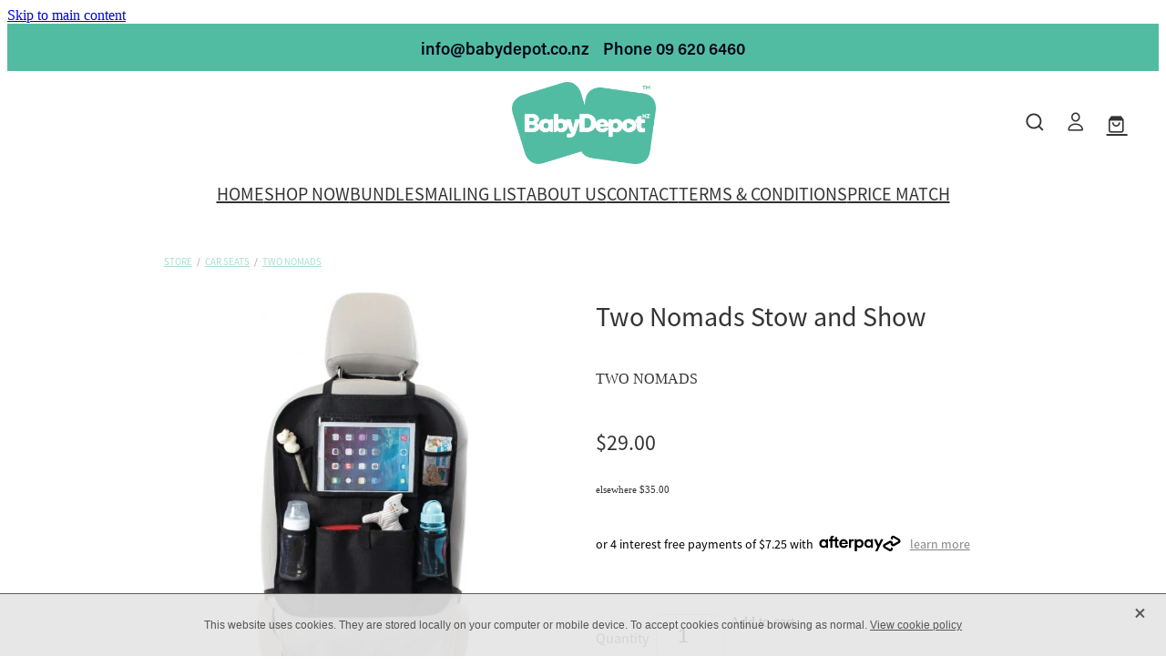

--- FILE ---
content_type: text/html; charset=utf-8
request_url: https://www.google.com/recaptcha/api2/anchor?ar=1&k=6LcLWfscAAAAABnokAg9osyIi9sIo4V1ZIQ2aUU1&co=aHR0cHM6Ly93d3cuYmFieWRlcG90LmNvLm56OjQ0Mw..&hl=en&v=PoyoqOPhxBO7pBk68S4YbpHZ&size=invisible&anchor-ms=20000&execute-ms=30000&cb=9pxkz66no5wx
body_size: 48785
content:
<!DOCTYPE HTML><html dir="ltr" lang="en"><head><meta http-equiv="Content-Type" content="text/html; charset=UTF-8">
<meta http-equiv="X-UA-Compatible" content="IE=edge">
<title>reCAPTCHA</title>
<style type="text/css">
/* cyrillic-ext */
@font-face {
  font-family: 'Roboto';
  font-style: normal;
  font-weight: 400;
  font-stretch: 100%;
  src: url(//fonts.gstatic.com/s/roboto/v48/KFO7CnqEu92Fr1ME7kSn66aGLdTylUAMa3GUBHMdazTgWw.woff2) format('woff2');
  unicode-range: U+0460-052F, U+1C80-1C8A, U+20B4, U+2DE0-2DFF, U+A640-A69F, U+FE2E-FE2F;
}
/* cyrillic */
@font-face {
  font-family: 'Roboto';
  font-style: normal;
  font-weight: 400;
  font-stretch: 100%;
  src: url(//fonts.gstatic.com/s/roboto/v48/KFO7CnqEu92Fr1ME7kSn66aGLdTylUAMa3iUBHMdazTgWw.woff2) format('woff2');
  unicode-range: U+0301, U+0400-045F, U+0490-0491, U+04B0-04B1, U+2116;
}
/* greek-ext */
@font-face {
  font-family: 'Roboto';
  font-style: normal;
  font-weight: 400;
  font-stretch: 100%;
  src: url(//fonts.gstatic.com/s/roboto/v48/KFO7CnqEu92Fr1ME7kSn66aGLdTylUAMa3CUBHMdazTgWw.woff2) format('woff2');
  unicode-range: U+1F00-1FFF;
}
/* greek */
@font-face {
  font-family: 'Roboto';
  font-style: normal;
  font-weight: 400;
  font-stretch: 100%;
  src: url(//fonts.gstatic.com/s/roboto/v48/KFO7CnqEu92Fr1ME7kSn66aGLdTylUAMa3-UBHMdazTgWw.woff2) format('woff2');
  unicode-range: U+0370-0377, U+037A-037F, U+0384-038A, U+038C, U+038E-03A1, U+03A3-03FF;
}
/* math */
@font-face {
  font-family: 'Roboto';
  font-style: normal;
  font-weight: 400;
  font-stretch: 100%;
  src: url(//fonts.gstatic.com/s/roboto/v48/KFO7CnqEu92Fr1ME7kSn66aGLdTylUAMawCUBHMdazTgWw.woff2) format('woff2');
  unicode-range: U+0302-0303, U+0305, U+0307-0308, U+0310, U+0312, U+0315, U+031A, U+0326-0327, U+032C, U+032F-0330, U+0332-0333, U+0338, U+033A, U+0346, U+034D, U+0391-03A1, U+03A3-03A9, U+03B1-03C9, U+03D1, U+03D5-03D6, U+03F0-03F1, U+03F4-03F5, U+2016-2017, U+2034-2038, U+203C, U+2040, U+2043, U+2047, U+2050, U+2057, U+205F, U+2070-2071, U+2074-208E, U+2090-209C, U+20D0-20DC, U+20E1, U+20E5-20EF, U+2100-2112, U+2114-2115, U+2117-2121, U+2123-214F, U+2190, U+2192, U+2194-21AE, U+21B0-21E5, U+21F1-21F2, U+21F4-2211, U+2213-2214, U+2216-22FF, U+2308-230B, U+2310, U+2319, U+231C-2321, U+2336-237A, U+237C, U+2395, U+239B-23B7, U+23D0, U+23DC-23E1, U+2474-2475, U+25AF, U+25B3, U+25B7, U+25BD, U+25C1, U+25CA, U+25CC, U+25FB, U+266D-266F, U+27C0-27FF, U+2900-2AFF, U+2B0E-2B11, U+2B30-2B4C, U+2BFE, U+3030, U+FF5B, U+FF5D, U+1D400-1D7FF, U+1EE00-1EEFF;
}
/* symbols */
@font-face {
  font-family: 'Roboto';
  font-style: normal;
  font-weight: 400;
  font-stretch: 100%;
  src: url(//fonts.gstatic.com/s/roboto/v48/KFO7CnqEu92Fr1ME7kSn66aGLdTylUAMaxKUBHMdazTgWw.woff2) format('woff2');
  unicode-range: U+0001-000C, U+000E-001F, U+007F-009F, U+20DD-20E0, U+20E2-20E4, U+2150-218F, U+2190, U+2192, U+2194-2199, U+21AF, U+21E6-21F0, U+21F3, U+2218-2219, U+2299, U+22C4-22C6, U+2300-243F, U+2440-244A, U+2460-24FF, U+25A0-27BF, U+2800-28FF, U+2921-2922, U+2981, U+29BF, U+29EB, U+2B00-2BFF, U+4DC0-4DFF, U+FFF9-FFFB, U+10140-1018E, U+10190-1019C, U+101A0, U+101D0-101FD, U+102E0-102FB, U+10E60-10E7E, U+1D2C0-1D2D3, U+1D2E0-1D37F, U+1F000-1F0FF, U+1F100-1F1AD, U+1F1E6-1F1FF, U+1F30D-1F30F, U+1F315, U+1F31C, U+1F31E, U+1F320-1F32C, U+1F336, U+1F378, U+1F37D, U+1F382, U+1F393-1F39F, U+1F3A7-1F3A8, U+1F3AC-1F3AF, U+1F3C2, U+1F3C4-1F3C6, U+1F3CA-1F3CE, U+1F3D4-1F3E0, U+1F3ED, U+1F3F1-1F3F3, U+1F3F5-1F3F7, U+1F408, U+1F415, U+1F41F, U+1F426, U+1F43F, U+1F441-1F442, U+1F444, U+1F446-1F449, U+1F44C-1F44E, U+1F453, U+1F46A, U+1F47D, U+1F4A3, U+1F4B0, U+1F4B3, U+1F4B9, U+1F4BB, U+1F4BF, U+1F4C8-1F4CB, U+1F4D6, U+1F4DA, U+1F4DF, U+1F4E3-1F4E6, U+1F4EA-1F4ED, U+1F4F7, U+1F4F9-1F4FB, U+1F4FD-1F4FE, U+1F503, U+1F507-1F50B, U+1F50D, U+1F512-1F513, U+1F53E-1F54A, U+1F54F-1F5FA, U+1F610, U+1F650-1F67F, U+1F687, U+1F68D, U+1F691, U+1F694, U+1F698, U+1F6AD, U+1F6B2, U+1F6B9-1F6BA, U+1F6BC, U+1F6C6-1F6CF, U+1F6D3-1F6D7, U+1F6E0-1F6EA, U+1F6F0-1F6F3, U+1F6F7-1F6FC, U+1F700-1F7FF, U+1F800-1F80B, U+1F810-1F847, U+1F850-1F859, U+1F860-1F887, U+1F890-1F8AD, U+1F8B0-1F8BB, U+1F8C0-1F8C1, U+1F900-1F90B, U+1F93B, U+1F946, U+1F984, U+1F996, U+1F9E9, U+1FA00-1FA6F, U+1FA70-1FA7C, U+1FA80-1FA89, U+1FA8F-1FAC6, U+1FACE-1FADC, U+1FADF-1FAE9, U+1FAF0-1FAF8, U+1FB00-1FBFF;
}
/* vietnamese */
@font-face {
  font-family: 'Roboto';
  font-style: normal;
  font-weight: 400;
  font-stretch: 100%;
  src: url(//fonts.gstatic.com/s/roboto/v48/KFO7CnqEu92Fr1ME7kSn66aGLdTylUAMa3OUBHMdazTgWw.woff2) format('woff2');
  unicode-range: U+0102-0103, U+0110-0111, U+0128-0129, U+0168-0169, U+01A0-01A1, U+01AF-01B0, U+0300-0301, U+0303-0304, U+0308-0309, U+0323, U+0329, U+1EA0-1EF9, U+20AB;
}
/* latin-ext */
@font-face {
  font-family: 'Roboto';
  font-style: normal;
  font-weight: 400;
  font-stretch: 100%;
  src: url(//fonts.gstatic.com/s/roboto/v48/KFO7CnqEu92Fr1ME7kSn66aGLdTylUAMa3KUBHMdazTgWw.woff2) format('woff2');
  unicode-range: U+0100-02BA, U+02BD-02C5, U+02C7-02CC, U+02CE-02D7, U+02DD-02FF, U+0304, U+0308, U+0329, U+1D00-1DBF, U+1E00-1E9F, U+1EF2-1EFF, U+2020, U+20A0-20AB, U+20AD-20C0, U+2113, U+2C60-2C7F, U+A720-A7FF;
}
/* latin */
@font-face {
  font-family: 'Roboto';
  font-style: normal;
  font-weight: 400;
  font-stretch: 100%;
  src: url(//fonts.gstatic.com/s/roboto/v48/KFO7CnqEu92Fr1ME7kSn66aGLdTylUAMa3yUBHMdazQ.woff2) format('woff2');
  unicode-range: U+0000-00FF, U+0131, U+0152-0153, U+02BB-02BC, U+02C6, U+02DA, U+02DC, U+0304, U+0308, U+0329, U+2000-206F, U+20AC, U+2122, U+2191, U+2193, U+2212, U+2215, U+FEFF, U+FFFD;
}
/* cyrillic-ext */
@font-face {
  font-family: 'Roboto';
  font-style: normal;
  font-weight: 500;
  font-stretch: 100%;
  src: url(//fonts.gstatic.com/s/roboto/v48/KFO7CnqEu92Fr1ME7kSn66aGLdTylUAMa3GUBHMdazTgWw.woff2) format('woff2');
  unicode-range: U+0460-052F, U+1C80-1C8A, U+20B4, U+2DE0-2DFF, U+A640-A69F, U+FE2E-FE2F;
}
/* cyrillic */
@font-face {
  font-family: 'Roboto';
  font-style: normal;
  font-weight: 500;
  font-stretch: 100%;
  src: url(//fonts.gstatic.com/s/roboto/v48/KFO7CnqEu92Fr1ME7kSn66aGLdTylUAMa3iUBHMdazTgWw.woff2) format('woff2');
  unicode-range: U+0301, U+0400-045F, U+0490-0491, U+04B0-04B1, U+2116;
}
/* greek-ext */
@font-face {
  font-family: 'Roboto';
  font-style: normal;
  font-weight: 500;
  font-stretch: 100%;
  src: url(//fonts.gstatic.com/s/roboto/v48/KFO7CnqEu92Fr1ME7kSn66aGLdTylUAMa3CUBHMdazTgWw.woff2) format('woff2');
  unicode-range: U+1F00-1FFF;
}
/* greek */
@font-face {
  font-family: 'Roboto';
  font-style: normal;
  font-weight: 500;
  font-stretch: 100%;
  src: url(//fonts.gstatic.com/s/roboto/v48/KFO7CnqEu92Fr1ME7kSn66aGLdTylUAMa3-UBHMdazTgWw.woff2) format('woff2');
  unicode-range: U+0370-0377, U+037A-037F, U+0384-038A, U+038C, U+038E-03A1, U+03A3-03FF;
}
/* math */
@font-face {
  font-family: 'Roboto';
  font-style: normal;
  font-weight: 500;
  font-stretch: 100%;
  src: url(//fonts.gstatic.com/s/roboto/v48/KFO7CnqEu92Fr1ME7kSn66aGLdTylUAMawCUBHMdazTgWw.woff2) format('woff2');
  unicode-range: U+0302-0303, U+0305, U+0307-0308, U+0310, U+0312, U+0315, U+031A, U+0326-0327, U+032C, U+032F-0330, U+0332-0333, U+0338, U+033A, U+0346, U+034D, U+0391-03A1, U+03A3-03A9, U+03B1-03C9, U+03D1, U+03D5-03D6, U+03F0-03F1, U+03F4-03F5, U+2016-2017, U+2034-2038, U+203C, U+2040, U+2043, U+2047, U+2050, U+2057, U+205F, U+2070-2071, U+2074-208E, U+2090-209C, U+20D0-20DC, U+20E1, U+20E5-20EF, U+2100-2112, U+2114-2115, U+2117-2121, U+2123-214F, U+2190, U+2192, U+2194-21AE, U+21B0-21E5, U+21F1-21F2, U+21F4-2211, U+2213-2214, U+2216-22FF, U+2308-230B, U+2310, U+2319, U+231C-2321, U+2336-237A, U+237C, U+2395, U+239B-23B7, U+23D0, U+23DC-23E1, U+2474-2475, U+25AF, U+25B3, U+25B7, U+25BD, U+25C1, U+25CA, U+25CC, U+25FB, U+266D-266F, U+27C0-27FF, U+2900-2AFF, U+2B0E-2B11, U+2B30-2B4C, U+2BFE, U+3030, U+FF5B, U+FF5D, U+1D400-1D7FF, U+1EE00-1EEFF;
}
/* symbols */
@font-face {
  font-family: 'Roboto';
  font-style: normal;
  font-weight: 500;
  font-stretch: 100%;
  src: url(//fonts.gstatic.com/s/roboto/v48/KFO7CnqEu92Fr1ME7kSn66aGLdTylUAMaxKUBHMdazTgWw.woff2) format('woff2');
  unicode-range: U+0001-000C, U+000E-001F, U+007F-009F, U+20DD-20E0, U+20E2-20E4, U+2150-218F, U+2190, U+2192, U+2194-2199, U+21AF, U+21E6-21F0, U+21F3, U+2218-2219, U+2299, U+22C4-22C6, U+2300-243F, U+2440-244A, U+2460-24FF, U+25A0-27BF, U+2800-28FF, U+2921-2922, U+2981, U+29BF, U+29EB, U+2B00-2BFF, U+4DC0-4DFF, U+FFF9-FFFB, U+10140-1018E, U+10190-1019C, U+101A0, U+101D0-101FD, U+102E0-102FB, U+10E60-10E7E, U+1D2C0-1D2D3, U+1D2E0-1D37F, U+1F000-1F0FF, U+1F100-1F1AD, U+1F1E6-1F1FF, U+1F30D-1F30F, U+1F315, U+1F31C, U+1F31E, U+1F320-1F32C, U+1F336, U+1F378, U+1F37D, U+1F382, U+1F393-1F39F, U+1F3A7-1F3A8, U+1F3AC-1F3AF, U+1F3C2, U+1F3C4-1F3C6, U+1F3CA-1F3CE, U+1F3D4-1F3E0, U+1F3ED, U+1F3F1-1F3F3, U+1F3F5-1F3F7, U+1F408, U+1F415, U+1F41F, U+1F426, U+1F43F, U+1F441-1F442, U+1F444, U+1F446-1F449, U+1F44C-1F44E, U+1F453, U+1F46A, U+1F47D, U+1F4A3, U+1F4B0, U+1F4B3, U+1F4B9, U+1F4BB, U+1F4BF, U+1F4C8-1F4CB, U+1F4D6, U+1F4DA, U+1F4DF, U+1F4E3-1F4E6, U+1F4EA-1F4ED, U+1F4F7, U+1F4F9-1F4FB, U+1F4FD-1F4FE, U+1F503, U+1F507-1F50B, U+1F50D, U+1F512-1F513, U+1F53E-1F54A, U+1F54F-1F5FA, U+1F610, U+1F650-1F67F, U+1F687, U+1F68D, U+1F691, U+1F694, U+1F698, U+1F6AD, U+1F6B2, U+1F6B9-1F6BA, U+1F6BC, U+1F6C6-1F6CF, U+1F6D3-1F6D7, U+1F6E0-1F6EA, U+1F6F0-1F6F3, U+1F6F7-1F6FC, U+1F700-1F7FF, U+1F800-1F80B, U+1F810-1F847, U+1F850-1F859, U+1F860-1F887, U+1F890-1F8AD, U+1F8B0-1F8BB, U+1F8C0-1F8C1, U+1F900-1F90B, U+1F93B, U+1F946, U+1F984, U+1F996, U+1F9E9, U+1FA00-1FA6F, U+1FA70-1FA7C, U+1FA80-1FA89, U+1FA8F-1FAC6, U+1FACE-1FADC, U+1FADF-1FAE9, U+1FAF0-1FAF8, U+1FB00-1FBFF;
}
/* vietnamese */
@font-face {
  font-family: 'Roboto';
  font-style: normal;
  font-weight: 500;
  font-stretch: 100%;
  src: url(//fonts.gstatic.com/s/roboto/v48/KFO7CnqEu92Fr1ME7kSn66aGLdTylUAMa3OUBHMdazTgWw.woff2) format('woff2');
  unicode-range: U+0102-0103, U+0110-0111, U+0128-0129, U+0168-0169, U+01A0-01A1, U+01AF-01B0, U+0300-0301, U+0303-0304, U+0308-0309, U+0323, U+0329, U+1EA0-1EF9, U+20AB;
}
/* latin-ext */
@font-face {
  font-family: 'Roboto';
  font-style: normal;
  font-weight: 500;
  font-stretch: 100%;
  src: url(//fonts.gstatic.com/s/roboto/v48/KFO7CnqEu92Fr1ME7kSn66aGLdTylUAMa3KUBHMdazTgWw.woff2) format('woff2');
  unicode-range: U+0100-02BA, U+02BD-02C5, U+02C7-02CC, U+02CE-02D7, U+02DD-02FF, U+0304, U+0308, U+0329, U+1D00-1DBF, U+1E00-1E9F, U+1EF2-1EFF, U+2020, U+20A0-20AB, U+20AD-20C0, U+2113, U+2C60-2C7F, U+A720-A7FF;
}
/* latin */
@font-face {
  font-family: 'Roboto';
  font-style: normal;
  font-weight: 500;
  font-stretch: 100%;
  src: url(//fonts.gstatic.com/s/roboto/v48/KFO7CnqEu92Fr1ME7kSn66aGLdTylUAMa3yUBHMdazQ.woff2) format('woff2');
  unicode-range: U+0000-00FF, U+0131, U+0152-0153, U+02BB-02BC, U+02C6, U+02DA, U+02DC, U+0304, U+0308, U+0329, U+2000-206F, U+20AC, U+2122, U+2191, U+2193, U+2212, U+2215, U+FEFF, U+FFFD;
}
/* cyrillic-ext */
@font-face {
  font-family: 'Roboto';
  font-style: normal;
  font-weight: 900;
  font-stretch: 100%;
  src: url(//fonts.gstatic.com/s/roboto/v48/KFO7CnqEu92Fr1ME7kSn66aGLdTylUAMa3GUBHMdazTgWw.woff2) format('woff2');
  unicode-range: U+0460-052F, U+1C80-1C8A, U+20B4, U+2DE0-2DFF, U+A640-A69F, U+FE2E-FE2F;
}
/* cyrillic */
@font-face {
  font-family: 'Roboto';
  font-style: normal;
  font-weight: 900;
  font-stretch: 100%;
  src: url(//fonts.gstatic.com/s/roboto/v48/KFO7CnqEu92Fr1ME7kSn66aGLdTylUAMa3iUBHMdazTgWw.woff2) format('woff2');
  unicode-range: U+0301, U+0400-045F, U+0490-0491, U+04B0-04B1, U+2116;
}
/* greek-ext */
@font-face {
  font-family: 'Roboto';
  font-style: normal;
  font-weight: 900;
  font-stretch: 100%;
  src: url(//fonts.gstatic.com/s/roboto/v48/KFO7CnqEu92Fr1ME7kSn66aGLdTylUAMa3CUBHMdazTgWw.woff2) format('woff2');
  unicode-range: U+1F00-1FFF;
}
/* greek */
@font-face {
  font-family: 'Roboto';
  font-style: normal;
  font-weight: 900;
  font-stretch: 100%;
  src: url(//fonts.gstatic.com/s/roboto/v48/KFO7CnqEu92Fr1ME7kSn66aGLdTylUAMa3-UBHMdazTgWw.woff2) format('woff2');
  unicode-range: U+0370-0377, U+037A-037F, U+0384-038A, U+038C, U+038E-03A1, U+03A3-03FF;
}
/* math */
@font-face {
  font-family: 'Roboto';
  font-style: normal;
  font-weight: 900;
  font-stretch: 100%;
  src: url(//fonts.gstatic.com/s/roboto/v48/KFO7CnqEu92Fr1ME7kSn66aGLdTylUAMawCUBHMdazTgWw.woff2) format('woff2');
  unicode-range: U+0302-0303, U+0305, U+0307-0308, U+0310, U+0312, U+0315, U+031A, U+0326-0327, U+032C, U+032F-0330, U+0332-0333, U+0338, U+033A, U+0346, U+034D, U+0391-03A1, U+03A3-03A9, U+03B1-03C9, U+03D1, U+03D5-03D6, U+03F0-03F1, U+03F4-03F5, U+2016-2017, U+2034-2038, U+203C, U+2040, U+2043, U+2047, U+2050, U+2057, U+205F, U+2070-2071, U+2074-208E, U+2090-209C, U+20D0-20DC, U+20E1, U+20E5-20EF, U+2100-2112, U+2114-2115, U+2117-2121, U+2123-214F, U+2190, U+2192, U+2194-21AE, U+21B0-21E5, U+21F1-21F2, U+21F4-2211, U+2213-2214, U+2216-22FF, U+2308-230B, U+2310, U+2319, U+231C-2321, U+2336-237A, U+237C, U+2395, U+239B-23B7, U+23D0, U+23DC-23E1, U+2474-2475, U+25AF, U+25B3, U+25B7, U+25BD, U+25C1, U+25CA, U+25CC, U+25FB, U+266D-266F, U+27C0-27FF, U+2900-2AFF, U+2B0E-2B11, U+2B30-2B4C, U+2BFE, U+3030, U+FF5B, U+FF5D, U+1D400-1D7FF, U+1EE00-1EEFF;
}
/* symbols */
@font-face {
  font-family: 'Roboto';
  font-style: normal;
  font-weight: 900;
  font-stretch: 100%;
  src: url(//fonts.gstatic.com/s/roboto/v48/KFO7CnqEu92Fr1ME7kSn66aGLdTylUAMaxKUBHMdazTgWw.woff2) format('woff2');
  unicode-range: U+0001-000C, U+000E-001F, U+007F-009F, U+20DD-20E0, U+20E2-20E4, U+2150-218F, U+2190, U+2192, U+2194-2199, U+21AF, U+21E6-21F0, U+21F3, U+2218-2219, U+2299, U+22C4-22C6, U+2300-243F, U+2440-244A, U+2460-24FF, U+25A0-27BF, U+2800-28FF, U+2921-2922, U+2981, U+29BF, U+29EB, U+2B00-2BFF, U+4DC0-4DFF, U+FFF9-FFFB, U+10140-1018E, U+10190-1019C, U+101A0, U+101D0-101FD, U+102E0-102FB, U+10E60-10E7E, U+1D2C0-1D2D3, U+1D2E0-1D37F, U+1F000-1F0FF, U+1F100-1F1AD, U+1F1E6-1F1FF, U+1F30D-1F30F, U+1F315, U+1F31C, U+1F31E, U+1F320-1F32C, U+1F336, U+1F378, U+1F37D, U+1F382, U+1F393-1F39F, U+1F3A7-1F3A8, U+1F3AC-1F3AF, U+1F3C2, U+1F3C4-1F3C6, U+1F3CA-1F3CE, U+1F3D4-1F3E0, U+1F3ED, U+1F3F1-1F3F3, U+1F3F5-1F3F7, U+1F408, U+1F415, U+1F41F, U+1F426, U+1F43F, U+1F441-1F442, U+1F444, U+1F446-1F449, U+1F44C-1F44E, U+1F453, U+1F46A, U+1F47D, U+1F4A3, U+1F4B0, U+1F4B3, U+1F4B9, U+1F4BB, U+1F4BF, U+1F4C8-1F4CB, U+1F4D6, U+1F4DA, U+1F4DF, U+1F4E3-1F4E6, U+1F4EA-1F4ED, U+1F4F7, U+1F4F9-1F4FB, U+1F4FD-1F4FE, U+1F503, U+1F507-1F50B, U+1F50D, U+1F512-1F513, U+1F53E-1F54A, U+1F54F-1F5FA, U+1F610, U+1F650-1F67F, U+1F687, U+1F68D, U+1F691, U+1F694, U+1F698, U+1F6AD, U+1F6B2, U+1F6B9-1F6BA, U+1F6BC, U+1F6C6-1F6CF, U+1F6D3-1F6D7, U+1F6E0-1F6EA, U+1F6F0-1F6F3, U+1F6F7-1F6FC, U+1F700-1F7FF, U+1F800-1F80B, U+1F810-1F847, U+1F850-1F859, U+1F860-1F887, U+1F890-1F8AD, U+1F8B0-1F8BB, U+1F8C0-1F8C1, U+1F900-1F90B, U+1F93B, U+1F946, U+1F984, U+1F996, U+1F9E9, U+1FA00-1FA6F, U+1FA70-1FA7C, U+1FA80-1FA89, U+1FA8F-1FAC6, U+1FACE-1FADC, U+1FADF-1FAE9, U+1FAF0-1FAF8, U+1FB00-1FBFF;
}
/* vietnamese */
@font-face {
  font-family: 'Roboto';
  font-style: normal;
  font-weight: 900;
  font-stretch: 100%;
  src: url(//fonts.gstatic.com/s/roboto/v48/KFO7CnqEu92Fr1ME7kSn66aGLdTylUAMa3OUBHMdazTgWw.woff2) format('woff2');
  unicode-range: U+0102-0103, U+0110-0111, U+0128-0129, U+0168-0169, U+01A0-01A1, U+01AF-01B0, U+0300-0301, U+0303-0304, U+0308-0309, U+0323, U+0329, U+1EA0-1EF9, U+20AB;
}
/* latin-ext */
@font-face {
  font-family: 'Roboto';
  font-style: normal;
  font-weight: 900;
  font-stretch: 100%;
  src: url(//fonts.gstatic.com/s/roboto/v48/KFO7CnqEu92Fr1ME7kSn66aGLdTylUAMa3KUBHMdazTgWw.woff2) format('woff2');
  unicode-range: U+0100-02BA, U+02BD-02C5, U+02C7-02CC, U+02CE-02D7, U+02DD-02FF, U+0304, U+0308, U+0329, U+1D00-1DBF, U+1E00-1E9F, U+1EF2-1EFF, U+2020, U+20A0-20AB, U+20AD-20C0, U+2113, U+2C60-2C7F, U+A720-A7FF;
}
/* latin */
@font-face {
  font-family: 'Roboto';
  font-style: normal;
  font-weight: 900;
  font-stretch: 100%;
  src: url(//fonts.gstatic.com/s/roboto/v48/KFO7CnqEu92Fr1ME7kSn66aGLdTylUAMa3yUBHMdazQ.woff2) format('woff2');
  unicode-range: U+0000-00FF, U+0131, U+0152-0153, U+02BB-02BC, U+02C6, U+02DA, U+02DC, U+0304, U+0308, U+0329, U+2000-206F, U+20AC, U+2122, U+2191, U+2193, U+2212, U+2215, U+FEFF, U+FFFD;
}

</style>
<link rel="stylesheet" type="text/css" href="https://www.gstatic.com/recaptcha/releases/PoyoqOPhxBO7pBk68S4YbpHZ/styles__ltr.css">
<script nonce="C0FB0GFg-Iapf0sN4_Z-Mg" type="text/javascript">window['__recaptcha_api'] = 'https://www.google.com/recaptcha/api2/';</script>
<script type="text/javascript" src="https://www.gstatic.com/recaptcha/releases/PoyoqOPhxBO7pBk68S4YbpHZ/recaptcha__en.js" nonce="C0FB0GFg-Iapf0sN4_Z-Mg">
      
    </script></head>
<body><div id="rc-anchor-alert" class="rc-anchor-alert"></div>
<input type="hidden" id="recaptcha-token" value="[base64]">
<script type="text/javascript" nonce="C0FB0GFg-Iapf0sN4_Z-Mg">
      recaptcha.anchor.Main.init("[\x22ainput\x22,[\x22bgdata\x22,\x22\x22,\[base64]/[base64]/bmV3IFpbdF0obVswXSk6Sz09Mj9uZXcgWlt0XShtWzBdLG1bMV0pOks9PTM/bmV3IFpbdF0obVswXSxtWzFdLG1bMl0pOks9PTQ/[base64]/[base64]/[base64]/[base64]/[base64]/[base64]/[base64]/[base64]/[base64]/[base64]/[base64]/[base64]/[base64]/[base64]\\u003d\\u003d\x22,\[base64]\x22,\x22w4/ChhXDuFIXMsO/wrZ5VsO/w77DksKpwqtHO30Dwq3CvsOWbipmVjHChy4fY8O/S8KcKVd5w7rDszPDg8K4fcOTYMKnNcOzcMKMJ8Omwr1JwpxtCgDDgDQjKGnDtTvDvgEwwp8uARNtRTU7NRfCvsKqasOPCsK5w7bDoS/CggzDrMOKwrjDvWxEw7HCkcO7w4QKHsKeZsOCwp/CoDzCiTTDhD8zdMK1YGbDnQ5/OsKYw6kSw79yecK6UDIgw5rCpDt1bzw3w4PDhsKSHy/ChsOpwpbDi8OMw603G1ZvwqjCvMKyw7peP8KDw6zDqcKEJ8Kew6LCocK2wpbCmFU+PMKswoZRw4J6IsKrwqLCo8KWPwjCs8OXXBzCgMKzDDzClcKgwqXClnbDpBXCncOJwp1Kw4bCjcOqJ2/DqyrCv0/[base64]/Nm7Drn3CgcK5w4BLw6NlP8KOw5TDl3DDhcONwo9kw5fDk8Orw5TCpD7DvsKLw4UERcONVjPCo8OCw61nYmljw5gLRcObwp7CqFnDq8OMw5PCmizCpMO0SmjDsWDCty/CqxpmLsKJacK6cMKUXMK/w4h0QsK6ZVFuwrdoI8KOw6LDigkMIWFheWosw5TDsMK4w5YueMOkPg8afDZgcsKPI0tSEAVdBSh7wpQ+ZMO3w7cgwoHCj8ONwqxGdT5FGMKew5h1wofDpcO2TcOHQ8Olw5/CrMKdP1ghwrPCp8KCL8KKd8KqwrnCssOaw4piY2swQcOiRRtIP0Qjw6jCisKreERDVnN3IcK9wpxDw7l8w5Y4wqY/w6PCkWoqBcOpw7QdVMOPwpXDmAI5w4XDl3jCusKMd0rCjMOAVTgjw75uw51Fw5paV8KRRcOnK3nCr8O5H8KtdTIVV8OBwrY5w49xL8OsXFApwpXCslYyCcKRPEvDmmrDsMKdw7nCqUNdbMKXH8K9KDbDvcOSPR/Cr8ObX1fCtcKNSVTDiMKcKznCvBfDlzXCtwvDnXvDhiEhwrXCiMO/RcKEw6ojwoRuwojCvMKBNVFJIQhjwoPDhMKnw6wcwobCn1jCgBETElrCisKhTgDDt8KbFlzDu8Kna0vDkRbDtMOWBQXClxnDpMKCwq1ufMO2Fk9pw5xdwovCjcK7w6Z2CzMcw6HDrsKjI8OVwprDpsO2w7t3wpEvLRRjIh/DjsKYX3jDj8OnwrLCmGrChSzDv8KHC8K6w6JnwoPCqHBYESMsw5nChTHDqsKSw6DCgk4Ewp8Kw79CR8OEwqTDtMOwLcK7wr9Qw7tMw64MSkUrHSXCoHvDt3PDg8OnNMK+AQckw4s3EMOrW1Bww4jDmMKwHUHCqMKPNk1mccK2ScOGBGTDhFg8wpZFCXTDpCooT2/[base64]/Dr3h5fcOSN8KrRCgOwq7DtMOHwpLDihIvd8Omw5TCn8OCw5c6w6Rcw5dvwpPDpsOmYcOIIsOHw4QQwqUcI8KyE3UNw6fDsQsow4jCnQQDwp3DoXjCpXohw5rChcO5wqZ5Hw/[base64]/wqB7YH1ZdXPDkCNSWVtUw5BZwrLDusKlwrLDmRdvwpZBwqEwDVE2w5LDs8O0W8OzQMKwdMOxb28cwrl/[base64]/[base64]/K0vCrsKnw77DmcKHDRrCoDvDrys+wpzCocKrw77CmcKnwq5QRR/Co8KQwp1fHMOow6nDrg3DgMOsw4fDrQx+FMONwoM7H8Ktwo3Cs3RuCVLDvk4xw7jDkMOIwowPQBDCqQ9+w6LCkHIGLk/DsmZ3YcOHwotGN8O4QyQuw5XCmcKOw5/CncOow7XDgWzDlMKUwo/CnFHDl8OJw47CgsKTw4NzOhrDvsKqw5HDiMO7IjV+JTTDlMOlw75edcOMXcO8w7htV8O/w4AmwrrCisO7w5zDgcOBw4rCi1vDpXnCiVHDuMOgdcK5XsO2acONwpjChcOSD3vCsFhmwr0/wpoYw7XCnMKpwqROwrvDq1sqcz4FwpMtw4DDmB/Cu2lRwpDCki5CI33DgFVVw7fCryjDvcK2WF9TQMOZw43CoMOgw6QBAMOZwrXCtzbDonnDqEFkwqRHakx5w49qwrcnw7csEcKoOhTDpcOkcgXDoGzCmgTDk8O+ZH0zwr3CvMOtVH7DscKEWsOXwpo0c8O/w4kyXWFRciMhw5bClcOFfsKtw6jDtMOxd8KawrFCcsOGU0fCozHCrXDCnsKww4/CjlUqw5ZPNcOGbMKBDsKBQ8KadxXCnMOMwpgDcTXDrTE/[base64]/CoDwhw69xw7V2w4p/KxjDu0bChEjDucOoecOrP8Ksw5nCs8KBwrwrw43DjcKQEsKHw6huwoRaYQ5IKRY0w4LDnsKoDVrDj8KCSMOzEMKaOCzCisOvwr/CtEsURH7Dq8KEUMO6wrUKejfDtXxpwqfDkxbDqCXDuMKKTsOUE1PDmjjCoSXDisODw7vCnsOIwpzDoh42wpTDncKtIcOBw5RYXsK1acK6w60ACMKqwqZ/[base64]/wpTDl8KzFzfCv3fCpcOgG8OFWkTCucOHwrLDn8OeB17DlU8ywpgPw47DnHVTwpN2ZyfDlcKpLsO/wqjCowYlwoMjBSDDkArCsQwGHMOxLATDmibDi1bCiMKmc8K6QknDlMOPATsIccOVWE/Cr8KkT8OkcsOAwp1IczPDkMKaWcOsLMOvwqzCqsOSwpjDq2XCpF0GYcKzYmPCpcOzwoYiwrXCh8KYwonCuCIBw6taworCjETDiQd1Hw9sLMOTw4rDvcKmBMOLSsO2VsOoQAlyfRxNL8Kywolrb2LDicKZwrvCnlV/w7TDqHVFN8KEZTzDkMOaw63Cr8O4SS1IPcKsaVfCmQkvw4LCl8KBAcKIw4jCqy/CvQrDh0vCghnCk8Oew5zDoMK8w6AewqLDr2nDt8KlPCJcw7kmwqXCuMOowq7CucOTw5Y6wpXDmsO8MlTCrjzCt3F/TMOAQMOLRnpaLVXDsGUJwqQAwrDCqhUXwrU2wohvACjCrcK3wpnDtMKTRsOYJ8KJa0fDvQ3Cg2PCmcOSLEDCpcOFCiEZw4PDoWnClcK0w4DDhTPCiDsswqJCacOhb00dwrIBImDCrMK/w6VFw7wCZGvDlXh6wp4AwoDDqS/DlMOzw5sXBQXDqCbCi8KJIsK7wqNaw4kVZMOtw5bConrCtBvCq8O0VcOcDl7DmABsDsKPOhAyw63CmMOaejvDncKewoBAbwrDgcKsw7jCgcOUw7VJEHTCqwvCisKFJD9QOcO2McKXw67CoMKRMnUjw5giw4/CjMOQMcKSecKjw6gGfAPCt0A7ccOJw6UFw6PCtcOPS8KhwqrDgj9GU0bCm8Kbw7TCkQbDmMK7R8OkNsKdYR/DrcOxwqzDusOmwrHDpMKvABzDjwI7wrpxT8OiHcK/QV7CpSkmegQnwrHClxUfVRhpdcKvG8OfwoMBwptgQsKAJy3DvW/DhsK4RWHDshFXGcKqwrzDqS7CpsK4w7ReBwbCkMOOw5nCrUImwqXDhwXCg8K7wo/[base64]/Duklww79HI8O6dVbConLCscOMw7kMw7nCscO5wq7Co8OtL1LDisKRw6snHMKDwpXDkXMlwoJGJT9/wrBkw5fCn8OQUD9lw4Niw7jCmMKRFMKBw4pew4MJK8Kuwo8CwrXDjTtcChRJwr8+w4PDsMKKw7DCkU9Jw7ZVwp/DjRbDhcOtwrxDacOhVxDCsEMxYUnDvsOeCsK/w69CAU3Cgx5JXcOFwqvDv8Knwq7ClcKxwpvCgsOLFRPCusK1U8Kyw7bCiQIcAMOQw53DgsKmwqTCvlzCpMObDg52Q8ODG8KIewxII8OOCh3Ch8KOLBYlw45cZGkpw5zCjMKTw4HCscOJGg0cwp4bwplgw6rCmStywrsqw6TDucOeZsKBwo/CjH7CmsOwHzwJY8Kpwo/Ch39HbCHDlE/DkitXwrLDrMKfZE3CohYsPMO/[base64]/UA4kZQfDqjTDm2fCr8K0WMOiVhAeE8OHw7FfSsKHFMOqwqwwOsKVwoXDsMKGwqc6ZUYiYVAvwpbDghQ9HMKdT1jDhcOIYXzCkjXCvMOEw6Ulw5/DpcOmwqUeWcKuw6Y/[base64]/CiWhIwpHDuzpzIjFHw5nDscKlwpU5L1PDp8Ojw7MHVlpfw5NTw65yK8KNTBrCkcONw5jCowk5AMOtwpMkw4oza8KIPcO+woJ+DSQbQcK3w5rCkXfCsQw8wp0Jwo7Cp8KYw5ZdRVPCtmRyw4smw6nDs8K/UBwCwqzCg1dAWyMKw7PCmsOdVMOMw43DkMK0wrPDssKlwrstwpVcEgBha8OJwqTDpDsWw4HDtcKAaMKYw4rCmcK/wofDrsOqwpfDs8Kxw6HCrT3DlSnCn8KDwplkRMOPw4Ujb3XCjjgLME7DssKFfcOJFsOnw5HClCpEQsOsKmTDpsOvRcOAwqI0wppswqFRBsKrwr4KecOZWBpjwpNpwqbDpAXDphwoM0PDjHzDjxEQw41OwqrDlH4Mw4/CmMKgwpkyIWbDjFPDnMOVK0fDtMOwwpcTMsOiw4LDgT8Nw5IcwqLCqMOmw5AFw7tEEUrDkBgnw5Q6wprDvsOGPE/CrUE1GE/Cg8OHwrl3wqTClCTCnsK0wq7CmcKNen5qwpYfw5osDsK9B8KWw6vDvcOQw6TCv8KLw6A8bB/Cv3VPd2h6wqMnLsKlw5MIwot2wqPCo8KhVsOlWynCplnCmXLCnMOXOkk2w5fDt8O7a0HCo3sOwqfDq8KUw77DjX8owpQCXEbCq8OvwrhdwoF4w5kzwqTCjyvDuMO4eD/DvlsPFBXDjsO/[base64]/G8Kcw6gaAMKIDjESbWnCoMOnw5oPw4IowqI1bcOIwqLDjktowqUqIVsMwq8LwpsSGsKZQsOrw6/CpcOBw7t5w4rCoMORw6nDg8OdSGrDjynDiU02LyVUPGvCg8KURsKmdMKhHMOCLMKyQsO6NcKuw4vDoh5yUMKPTT42w57CiETCqcOVwr/DoR3Dmwo2w6AJwoLCpmQLwp/CtMKywobDkHnDk1rDtjjDiFdAwqzClBUOaMKeBjzCl8OhHsK9wqzCk28Qc8KaFHjDunrCsxkVw49Ow4bDshXDmA7CrF/CpksiVMOUA8OYA8O6QFTDt8Obwo9Jw7PDlcOXwrHCvcOrwqXCmMOnwpzDvsOowoI5d1MxalDCv8OUNm9qwqUYw58xwoHCvTnCo8KnDF/CswDCqUvCiHBLQwfDtzxZUCE6w4d4w7IaWnDDqcOUwq7CqMONJh9ow5VTO8K0w7oUwphQVcK7w5nChwoxw4JLwo3Dryhsw6B+wpTDtHTDv2TCq8O1w4TCocKQc8OZwp/DjH4OwrAmw5NdwoAQVMObw7kTKXBCVBzDjz3DqsOCw57Cm0HDm8KVIQLDjMKTw6bChMOyw5rDp8K5wq0awoIQw6l/[base64]/Dr13CjMKcwqTDo8KyUXzCosKfwqYLwqvCi8O/wogKccKwY8O3wrjCpMOzwpR+woocC8Kuwq/[base64]/[base64]/DscKPGMORX8OewodsSsK8BMKKwrd8wrzDh8OQw5nDjW/[base64]/[base64]/CsMOsw7/DqjgVw55rw4TDlcOAwpbDlkLCt8Ojw7tbSC0jAlXDoHMQWRPCrkTCqyBvKMKsw7LDujHDknV1Y8Kaw6RKU8KzJhnCosKCwqZ9N8OrBQ/Ct8OLwqTDjsOJw53Csw/Dm1UYRFJ0w7zCq8K5ScK/[base64]/[base64]/TcO7wqROGD/Dlz3ChG1jwptAIAF6wrQIw4zCoMOHNzTDrkHCu8OfOTzDnRHCvsOSw6x2w5LCr8OicDvDiRocGB/DgcO7wpLDmsOSwp99VsOBXMKUwp1EDC12UcOywp5mw7JAFy4UPTQxU8O7w50+VwECclTCucOlLsOAw5rDlxLDmsKeGwnCmSHDk0FFLcOHw5khw4zCu8Kgwq5/w49Rw4oMSH8BdTgGFGTDrcKaZMKXAHMdDsO8wqsSQcO1wp99aMKJGDxjwqNzIcOWwqLCn8O3QjF5wrllw7bChTjCp8K1w6dNAibCtMKTw5XCqwtILsKXwojDslPDiMOEw7kcw4B1FEbCvsKdw7zDimbCvsK9dcOHHiMkwq/[base64]/[base64]/[base64]/T2Mzw5TClBN0BEwBw6/CqSvDl8K1worDuXbCocKIDWbCpMOmMMOiwrXCkHheWsKLAcO0VMKbRcOGw5bCnl/CuMKtYFFXwrhgFcOASEMnMsOuNMO/w5LCusOkw6nCvsK/K8Kkdk9swrnCg8OUwqt+wpHCoE7CssO6w4bDtHXCp0nDiGwawqLCuldqwoTCnyjDmkBdwoXDgjHDjMO6XXPCk8OZwpIubcKnG3EzKsKew6p6w6rDhsKpw57CjBEELcODw5XDhcKkwoZQwpIUd8KEW3DDp23DssKIwqfChMK/woNqwrTDuXnCiCbChsKrw6hlRDJFdV/Dln/CiB/CjMKowoPDkMOvD8ODbMOKwq0PXMKewpJbwpZ9wpJowpBcCcOFwpvCghPCksKqb0k9eMKAwozDi3Bjw5lOFsKGOsOWIm/CoUtkFmHCjG5Zw7QSXsKaLcKVwrvDh3PCm2XDscKDcMKowrXDoDHDtVTCvmXDui9uP8OBw7zChixYwoxRw4/DmkIFEissEl5cwrHDoSTCmMOqSBrDpMKdHRchwrp8woYtwplEwpfDhGo7w4TCnhHCrcOpAH/[base64]/wrJzw7TDk0R4bsOcZ1tDWsO+wpHDjsOPIcK6C8OXacKYw58tQl58woRlC0/CrUTCu8K7w71gwpYowrt5OlTCu8O+bDYNw47DuMKHwrc3wpvDvsO5w5NhXTY6w7Aww7fChcKERMOkwoFxX8Kyw4dtBcOhw4tGHiDCgxTCrSbDhcK3TcO4w5bDnRx/w45Tw7UTwogGw5F8w5kiwpUwwrDCjTDDlT3DnjTDkV0cwrdnRsO0wrJbMhBvNAI7w4dIwoYewp/CkWVmTsOjd8K4c8Omw7nCn1xsDMK2woPCn8K6w63DjsKowo7DoFF/w4A0TzTCv8Ktw4B/T8KuBmNHwpIHUsKlwpfCtiFKwq3CnU/Cg8O/w685SzjCgsKww7oxRGrDvMOyKMOyeMOHwoQCw4QHCTbCgsO9BsOhZcOxDFHDvWMXw5jCrcO5QGvCg1/CoXlow47CgwA/JsOZPMObwpjCm1YxwpXDv03DsTvCkWPDsQnCnjfDhsOOwpgsRMORXlTDsHLClcK4W8O1cG/Du2LChlrDsiLCpsOOIj1owrZdwq/DvMKmw6jDrWjCqcOnw4jCsMO/fSLCjSzDvcONJ8K7a8OvW8KpeMOQw4HDt8Odw7NkfEfDrRTCgMODHMK2wrjDo8KPOWoLZ8OOw55wfT8MwqNfJBvDm8O9N8KAw5oMbcKkwr8Yw5vDnsOJw7rDkcONw6PCrMKoWh/CvB86w7XDhwvCvCbCoMKSCMKTw7tKesKAw7dZSMO3w4QqdFIkw7Zvw7DChMKqw7rDlcOHahMhXMONwr/[base64]/wpPDiMKga8KURsK3Q0oKwqTDusKxw4DCpcOrwo50w6zCjcOZcmYNDsKWesOnQlBewpTCg8Okd8OvaC9Lw5jCm37DoHN6JMOzZS9OwrbCu8Kpw5jDgEpzwpcmwqbDknDDmjrCv8KUw53CihMfEcK0wqLCpVPCljIXwrx8wq/DncK/PyVtwp1aw7fCrsKcw78UIG7CkcOmD8OpNcK/Jkg6Qwg+GcObw7Q3BivCqMK3ZcKvPcKswp/CqsO/w7dAPcKoVsKcAzMRKcKZDMODRMKPw6kVCcO8wqrDpcOZdF7Do2TDhsKvPMKawooUw4jDl8O/w6fCoMKvLmLDpsOtNXHDncKxw6jCisKbWGvCvsKuL8KVwrswwoHCusK/Sz7Cg3pnb8OIwqvCiDnCk0NyanrDrcOyRV7CsGHDlMOfCScfIGPDuBfClMKQZh7DqFnDssKtUcObw5snw7nDosOTwqlQw5LDrktpwpbCvR7ChDDDpcOaw4IFcCzCh8Kxw7PCuj/DiMKJCsObwpk2I8KYF3LCpcKNwpzDq0TDuEdlwoRXE3IkXk4/wp0VwofCq2sOHcK4w4xXf8Knw4rCpcO0wr/DkC9Awr92wrAlw5lXYAPDsSoWHsKMwpPDvzTDmwdND0jDssO5PMKdwpjDh0vDs0dQw7tOwqnClDbCqyHCkcO1OMOGwrgLJVrDjsOkD8K/SMKIRsOSa8O1CsKOw4LCpUF+w45dY3sTwo9OwoclNUEUH8KDNsK3w7/Dm8KuKlPCsy9SRz7DkhDCs1XCocKnOMKXURrDngFFTMK2wp/[base64]/w43DjA5TwqzCnhnDjsORPSB6woVEXEdlw6BqM8OWeMOGw6Q1BMOsRXnCqHJPbwTDo8OOUsKBDVRMfijDh8OPLn/Cs3nCiU3DtmYBwpPDoMKyccOQw5bCgsOnw7XDgRc7w6fCqHXDuAjCsV5lw7wywq/DusOFwqvCqMODOcO+wqfDuMOvwqLCvER4b0rCvsKNEMKWwoleWyV8w6NTVEHDmsKZwqvDk8O8LAfCrR7DhH3CqMOhwqADEhbDncOSw6lgw5zDgxwfLcKhw7QiLhnDtXNBwrDDo8KbO8KOaMKtw4YFb8O0w5/[base64]/ClBIGwod2SMOnBFfCoG3CjsKEHMKlw4/[base64]/FMKUDg0XF8KLwpTDoMKRwrjCrljDl8O9FcONw4bDr8K0WcKuMMKEw4hOOUMZw77CmnDCg8OrdUjDtHrCjz1vw6rDh25Xf8K2w4/Cj3/CjE1Ww78qw7DCj1vCgDTDs3TDlMKXMMOTw4d1cMOdGQvDosOUw6vCr20UF8KTwqHDgyrDjVZqMcOEZ07Dr8OKV1vCoG/Dn8O6IMK5wqxvJn7ChhzDvWxNw6/DklrDtMK+wq0VTjNyRF1rJhkFBMOlw5A8cGjDjMONw6PDgsOMwqjDsEDDpMKnw43DrMOBwrcuUXXDn0NWw4zDnMOWH8K/w6LDrDnDm28Lw7ZSwp5QMMOLwrHCscOGTQ0yLBbDgxZyw6rDjMKcw6VkcVTDiEgqwoVYbcOawrDCmUQfw6NVe8OCwpUEwoIaDSNSwqocIwBcKRjCosOQw7Q1w7/CkVxlJsKlUcKawrwXLR/CjWcNw7olO8OYwrBRAWzDhsOGwqwjTW0XwrrCr04rK1wcwphKbMK/WcO8EWR8aMORDxrDrkvCuAEKFCtxdcOUwqHDtmM4wrstQEZ3w79xPBzCkjHCr8KWcX5ac8O+OsOCwoA3wq/[base64]/w6DCuDnCtkgvGGvCgcKLFWReCVRiw5bDtsOMEcOOw5Y/[base64]/Cj8ORw6/CpsOhw5DCr8OUFMO6w4kBaEtXN2bDmMOxG8OkwpJUwqNbwr/DnMKNwrYXwqTDhsKQUcOEw4dkw7U9CMOcWTXCjUrCsS9hw6vCpsKhMiXCiH8SFkLDisKacMO7wqhBwqnDjMKvIA4POcKaIE9hFcOpSUXDr39Uw4HCr1ljwpLCjDPClxUfw6sJwoPDkcOcwq/CkVAmccOPAsKmaxNzZBfDuA7CosKdwpPDljNLw6rDncK5AMKBNcODZsKcwrbCsWPDlsOHw5hWw4JowqfCgS/CoSMaPsOCw53Cn8KiwqUbYsOnwozCkcOIEhHDsjXDhH/[base64]/ChQIBw6fDk0nDpRHDhkfCosOvw73Co1gdK8OFwpDDpgZGwrLCmhTCpCTDlsKST8KtWlzCosOgw6rDqGHDlRwbwp9YwpvDpsK0F8KYecOWdMOJwpNfw6xIwow6wqZuw7vDklHDnMKRwqvDrMO9w5nDn8O3w4oWKjfDv1RQw6wnJ8O5wppbe8ODcyNQwrE/woxUwoTCnibDoCfCmUXDnHRHRBBvHcKMUSjCjcONwqJ0AcOVIsOwwoDCi2PClcOBX8Ocw54Ww4cKHA8lw5BKwq9tPMO2asK2VUp+w53DkMO9wqbCr8OkL8Oew7rDlsODZsK5HXbDsA/[base64]/FmPCvwkQw6LDqMODE8KZwqFuQMOKw6VEcsOiw7w6T8KlbMO+fAR8wpDDhALDosOXIsKHwrPCpsOcwqwvw5nCqULCm8Opw5bCtm7Do8K0wodvw5vCmS5owr8jAGfDrcK6woLCmC40VcOXWcK1Bgd+ZWjDjcKdw77Co8KywqtJwqnDs8OIaBYqwrnDs0LCucKdwrgELsK/w43DmsOcKQjDi8KEUVTCpxQmwqrCvRpZw7FwwrRxw4scw7vCnMONRsKLwrRaUDhhbsOww6xfwocmWCdlNALDj3TCgnZsw6XDqz5sGVc6w48Fw7jDjcO5b8K+wonCpsOxJ8OcN8KgwrsRw77DhmNqwplTwpJRFcORw4rCpsK4ZV/ClcKTwo95OsOnwqDCpcKfDcOFw7Rrc23DgkYgwovCiDTDjcOPBcOFNBV6w6DCmyUMwqN5a8KtPlXDjMKaw70jwq/[base64]/Xwcvwp3DhlXDmcKtGcO4wqfDo1XDjcOuw7LDiT8Xw5bDkVDDkMOPwq0vSMKracOLw5DCqztfI8K1wr4ZMMOEwpprw4dNentywr7CvMK0wpM9T8KGw4jCp3d0TcK2w4MUB8KKw6dLNsO3wrfCjkvCr8KXEcO5CgbDlwgpw7XChG/DumF8wqBVFQRoZ2djw5xOPQYpw7HCni9CIcOwecKVM1ppEhTDicK0woZLw4TDt1EjwqPCjgIsFsKZZsKHd0zCmHHDucKRMcOcwqvDv8O6DsKobMKfEQYEw4N4wrbDjQp/bcOiwowZwobCgcK0Ny/Ci8OowoZ/b1zCsiNJwoTDtH/[base64]/DvsOow5vDvcOQeMKpIcOow7lGwr8zO18YQ8OqH8KEwpU+X35pLHALPcKtcV0lTyrDu8KlwoY+wrwvJzHDmsOuVMOYAMKnw4vDp8K/PShOw4TCuxUSwr1HFcKgcsKGwoXCql/[base64]/[base64]/[base64]/[base64]/w5DDgMKCw5/CgsOtw5dawqx4w4nDnmjCrcO2w4XChEbCs8OEwq8kQ8O7PwHCh8O/NMKRXMOXwo/CgyPDt8KPbsKKWF4Bw5DCqsKow74qXcONw7vCi03DjsKyYsOaw5J+w7TCucKAw7/CsAcnw6d9w7zDuMOiOcKIw7zCgMKuVsOEAANxw6plwoFfwpfDtzvCtsO6MjIWwrXDvsKlV3wew47CisOtw78kwp/[base64]/DlABqw4HCv8OlXcObwrrDqRLDlsK5wpZgO8Kdwp/CssOXeyA6U8Kmw5nCskEca21Aw7LDtsONw680Zm7DrcK9w6LCu8KFwoXCqmwNw6lfwq3DlRLDrMK7UmlIDFc3w51KR8Ogw51bRFLDkMOPwo/DtmN4GcK8HMOaw7Arw6dzJMKSNEfDoAA9YMKKw7p5wpADblZKwr02Qn3Com/[base64]/Ds0UPwqHCgSjCiMONGjw0w50gPEJfw4TDkcOeIUvDjGYvS8OKdMKlE8OqRsO/wp9ewpfChQswBlDDsHnDknnCvmlqcMK/w4VINsKMDkYvw4rDr8KgOlVoXMOXO8KYwqHCqSfCkQUuKCBLwp7Cm0DDpG3Dm1VaBhtGw6TCu1LDp8Osw6Evw5hbYWVQw7gFTntyN8Oewo4mw4oCwrBZwq/DisKuw7zDljPDryXDmcKoZEZxWF/CrsORwqPDqHfDvDJxSgPDucOObcOCw4RzRsKxw5XDr8KLLsKyW8OGwrE3w4l0w7pAw7LCsErChgsbQMKTw4Rjw7MIInVEwpoqwqnDicKIw5bDt09Mc8KEw7/Cl2ETwpTDu8OsbMOQSVjCni7DlD7Cr8KoUgXDlMO2eMOBw65ufy4SUyHDocOhRBDDmGc5PXF4HVzCs0HDh8KtWMOTIcKUEVvDoi7DninDjUVywossWMKXQcOVwqjDjEoVUW/Cl8KJK291w4NvwroKw54SYggPwpwpDVXClG3Cj0lOwpbClcKkwrBlw4PDjcOUZFA0ccKTVMOdwrhwbcK6w54cIS88w4rCpxI5AsO2AcKkfMOjwpsWW8KEwozCpQMuPR9KesOkDMKbw5EQNw3DkHgkAcOPwpbDpH/DpRdRwp7Dly3CssKCw5jDr01uWnJGJMOXwoAUV8Kkw7TDssKCwrPDkwBzw6xDL0RaN8KQw6bCvTVuZcK6wp3DlwJMRz3ClygYVMObDMKrSz/[base64]/CrsOtw4oLRn1LwoVuwqPCjD3Dg8KjwoTDgGNjDhsZDFNPw4RzwpN+w4UcQ8OCVMOXUsOrXFBYAiLCs3ZAdMOyYQEvwojDtRRrwq3Dr23Cjm/CicKewrzDocOAHMOiEMK5b3rCty/ChsOjw7HDjsK3OQbDv8OSZcKTwr3DhDnDhcKqSsKyMEpCbAYbCsKCwrPClnLCpsOeKcOhw4LCmQHDrMOawokjwrQow70cDMK2Li7Di8Ozw7/CqcOrw6UFwrMIOR7CpV8gRcKNw4PCknnCk8O8VsOUUcKjw69gw4vDuwnDsWx4TcO1WcOnDRR5PsOoIsOdwroKacOjfm3CkcOBw6PDmMONNnvDqxJSYcK4OnvDpsOMw4ldwqxjICsiRsK+LsKYw6TCoMKQwrjCuMOSw6rCp2PDgcKtw7hFPjzCnU/CuMOkX8OJw77Du39Gw7bDjTkLwqvDgHvDrg0FUMOjwowLw5xUw5PCm8Oyw5XCtSxFfzrCs8OWZFpvS8KFw6wIHm/[base64]/CpG5QKMOmEGfCmBBzw5bCrgQUw4TCgAHDuQhRwoJRLBkmwoU4wpBBQ2rDgG59U8Oxw7onwpPDu8KDLMOyecKPw67DmMOoX2pkw4jDjMK3wolPw7PCq2PCrcOdw7tmwoxjw7/DrcOTw7MWaj3CgCQDwo0rw77Dq8O4w6wOHlVXwpJJw5jDtxfCqMOEw4Eiwr5ewosDL8OywpLCr1pAwq4RGDoqw6jDp27Cqyhrw4kvw5LDgn/[base64]/Cqm/DpcKJw4zCkSfDoS3DpFvDr8OVwoLDicOrNMKhw4E8FcOEaMOgIsOIJcOPw443w6oEwpPDkcK1woc+GsKjw6HDohl1YcKXw5dfwottw7d1w7MqbMKGFcKxKcOANTQKOB44Vj3DrSLDv8OZFMOlwoNWY2wZGMOYwpLDmBPDnxxhPMKjwqLCv8KZwoXDgMKnEsK/w4vCsg/Dp8O+wpLDljAUO8OEwpZqwoM8wqITwpoQwrptwrJxAANgGsKPd8KTw6FVOsKewpjDqsOew4XCq8KkO8KaYALCo8K+RicaAcOIYRzDj8KCZ8OYDiUlLcODBnUow6DDpjcWccKjw6YPw4rCksKVw7jCiMKBw5/CvD3CvUDDk8KdKzM/[base64]/w58hw7PDg1wpwpwqR8KoAcOQw57Dkzkgw77CrsOZc8OSwoAuw7YewqnDuT4FMw7DpDfCvsK8wrvCrlzDtVRnQioeOMOwwod9woXDr8KXwrTDpFfCuQIRwpUdYcK7wrvDg8KZw4/CrwMWwp9YNcKwwp/CuMO6alQvwoNoCMOWY8O/w5g+fSDDtGs/w5DCicK/[base64]/Dt8KHM3DDpm1ew6LChMOBYCnCsBLChsKmGcOmOjfCncKQdcO9WFI1wq88NsK4dWRkwok6XQMrwqM+wo9RIcKvBsKXw55JRFfDtl7CnQoYwrLDmsKXwoNNT8K4w5TDr13CqyvChGNEGsK3w6HCpxjCvsK3GMKkM8Ohw4A8wrpvAlNfPnnDtsO/[base64]/DkW0HVWDCklXClMOBC8ONA8KwwoDDo8OWw4NsKMO4woN6WWbDnsO8NlzCqhFADXDClcOHw6PDgcKOwpxawq/[base64]/wq9ZY1bCncKsR3d2wqsIU8OCw7o/w5XCswvChyzCpifDgMO0HsKZwr/DiATCj8KVw7bDp25nE8K6KMO+w4zDpVjCqsKAOMKgwobClcKZIgYDwp7ClSTDuS7DhjdTe8ODLn58O8Kzw7zCpsKmYhrCnw7DjgzCgcKkw7pcwrsXUcO7w67Dk8O/[base64]/[base64]/wpzCvcOkZ1gNIMKNwpQnwpsbw4HDlsKjPB7CqjRcZsOuUBbCnMKAITjDocOlGcK0w79wwrTDnVfDsnPCn1jCrjvCnkvDksKhKU9Xw6Apw6g4D8OFTsK2Mn5SBDPDmA/Dj0zCk3DDnDTDoMKRwrNpw6TCmMOiGn/DthTCssODOzLCq27CssKdw5AeUsKxFU19w7/[base64]/Cj8KHw7/DncOKw4g6LjvDjMKywpsRWBfCicOCGD12wosKWEBLcMOZwo/DrcKvw70Tw6wLbT7CnUJ8G8KDwql0NcKpwr40w6prcsKyw7AoHycLw71GQsKww4Qgwr/CmsKHPn7CrMKNYgcTw6l4w419WwvCnMKRKHvDlQETChwseUgwwrZvABTDmwvDu8KNIDFPJMK/PsKow6RTBw7DqGHDt2cXw4FyRSPDsMKIwr/DsBXCiMO2JMKwwrAGCAAIaB/DmmBFwrnDhsKJHSnDgMO4AihlYMOuw53DhcO/w6nChk3Cv8OYDFrChsOmw6AswrrDhDHCpsOAC8OFw7E+YUEbwoXDnzRvcTnDrCEkCDwpw6Ibw4nDncOZw6cgTT8XODcqwrPDjEHCtlcFNMKULgvDhsOyMxHDhRfDpMKiZEdJZ8OewoPDhGZhw57CoMO/TsKVw4HCkcOqw5JWw5jDkMOxSRzCpxlvw6jCucKYwpAYY1/[base64]/CqWhPSCZgwogVTR1VVWRFS2BkPG8/w5EUNHHCjsOaDcOswqrDvxbDt8OlHcO5WUB2wojDusKeQgNSwq0xdMKDwrHCgArDtMKJSwTChcK1wqTDsMOhw70dwoXCoMOkQnYdw6zCn2/CvCvCp3xadx5AaSk+w7nCvcORwq5Nw7HCqcKnMEHDhcKpGybCrVTCmwDCoj0Pwr48w5bDrxxXw6fDtkFLOFbCuzMWWmjDkx4+w6jCvMOjC8KXwqbCpcK/PsKQCsKXw4xXw6ZKwo7Cmh/CggsXwojCsC9nworCrA7DrcK2JcOaSl8zKMOoGGQAwrvCoMKJw5BBGsOxQE7CjGXCjwHCn8KfNQdTb8O2w4LCjBvCjcO8wonDgX1nCnvChMK9w6vChcOCwrLCjTl9wqTDi8ObwrxLw7EJw4EQGFQlw4/DjsKXJy3CscO4fhXDpkDCiMOHZkxLwqUPwo8Fw69ew5DDvSsww4MIDcOdw7cqwpHDvCtWHsO3wpLDpcOGJ8OPeiRNdTY7djPDlcOHfcO3MMOWw6whZsOAJcO7e8KgNsKLwqzCnVTDhBdcegTCj8K2eTHCgMOJw7/CjMOXchXDm8OpXgVwYXnDjURGwq7Cs8KATcO4VcOSw4XDhzjCjip5w4rDp8KSLh/Cv3s8WkXCoH4tVRlKQHfCuzJhwoMOwqssWTJ2wpRGMcK8ecKhMcO2wo7Cs8KIw7rCiT3Dhx5Rwq9hw4QcLiHCt1HCpWg0E8OuwrojWGXClMOZTMKaE8KiU8KaB8O/w4XDoW7Cj2vCoU1gCsK5bcOINsO+wpdNJQZVw4Jffx5DQcO8OwkjL8KUWHwDwrTCrRQdfjVOL8KswossFXrCuMOSIMOiwprDikIGOMOHw7spU8OcZRALwooRXDTCmsO+ZcOGwp3DjRDDgj0/w59fVcKbwovCoUBxXMOJwohHBcOgw4xWw7XCssKGDmPCocOxRE3Djn0Iw4sdTcKHUsOZNMKpwoAWw7XCszh5w64Yw744w70Hwp5KdcKcJ2d5w7hkwqFaEzHCusOpw6/DnjwCw75SfcO6w47DgsK2XTZBw5fCm1/CkgDDtMKwITA1wrnDqUw2w6HDry8MRWrDlcO1wptRwr/[base64]/wr5zeMKbIWpXwrDDrcO4W8Orw78TCDpYDsKtGAzDoBt7w6nDo8OgDivCll7CgMKIXcKsUcO6HcOgwrDDnkhmwo1DwqTDqCjDgcOECcOnw4/Dg8O1w61Vwp1Qw4VgNjfCssOpM8KYNsOdWl/DgkHDoMKww4/DrH8CwpZFw6XDisOuwrIkwqDCusKfBMKoXMKgD8K0TmzDv2t4wo7Dq0BOVHfCuMOmQz5rMMOYKMKjw651W1TDkMKvPcOgfCjDlnrCicKWw77CoWdmw6Ytwp5dwobDpS7CqMKHPBAqwrQdwqLDj8K4wp7CgcO5wqlzwq/Dj8KIw7zDjMKzwq3DkBzCimVvJDZiw7HDk8OdwqwTTlsKcRnDjHwVO8Ksw7szw5rDhMKlw5/DpMO5w4Maw4gdUMOWwoEHw6pzIsOwwrDCsnfCisO/w5TDqcOaCMK9csOQw4h2I8OLbMOwUWbCv8K3w6XDpBbCncKQwpY3wrDCoMKbwp3CvnVswo/DgMOHBcO4cMOxP8OBAsO+w7V1wrjChMOYw5rCoMOAw4fCncOSaMK7w4wkw6l3XMKxw4gww4bDpioCTXoyw6Z7wop3AiFVZcObw5zCr8Khw6vDgwDDkBgeDMOuJMOHaMO3wq7CncO7UErDtm1aZi3CucOHIcO2AGABKMO+G0nDtcOoBMK/wr7Cp8OtO8Kdw6PDpmLCkC/CtUvDusO2w4jDkMK1MmcKBUNMABnChcOOw6TCpsKnwovDsMOxXMK1BzxvDWhowpEpYMOgLxzDssKUwrErw57Cv3MfwoHCicKAwpfCjT3Dp8Omw67Dn8Kpwr9AwpBDOsKFwpzDtMK8PMKlEMOSwrTDuMOUNlXCvDLCrlbCnMO6w6dlAktAAsOvwqE0K8OAwrHDm8OIeh/Du8OMcMOIwoLCsMK/ZsK/[base64]/Ct8O8w6hZA8Ktw5fCrMOgFsObPMONwobCpcOBwrDCmSxrw6HCjMKgGcKfd8KPIsOzDFjCv1PDgMO0IcORFjApwoBBwpLDuFHCoG0VNcKbF3nDnwtV\x22],null,[\x22conf\x22,null,\x226LcLWfscAAAAABnokAg9osyIi9sIo4V1ZIQ2aUU1\x22,0,null,null,null,1,[21,125,63,73,95,87,41,43,42,83,102,105,109,121],[1017145,768],0,null,null,null,null,0,null,0,null,700,1,null,0,\[base64]/76lBhnEnQkZnOKMAhk\\u003d\x22,0,0,null,null,1,null,0,0,null,null,null,0],\x22https://www.babydepot.co.nz:443\x22,null,[3,1,1],null,null,null,1,3600,[\x22https://www.google.com/intl/en/policies/privacy/\x22,\x22https://www.google.com/intl/en/policies/terms/\x22],\x22IwLzTejcHx0xt+m5b2pl32NY1yoDRO69O7e8yz55Hng\\u003d\x22,1,0,null,1,1768753401790,0,0,[225,51,59],null,[118],\x22RC-vAWWy0fie8XAng\x22,null,null,null,null,null,\x220dAFcWeA6zRdYUUegyYor8c7HzriIr3oCr2Ztp1W_UhUGtq9fLy-N8VYTTVgsD-4bnnFDhnxm7f4Y_UTaa68GpKxmMHY6P00aA0g\x22,1768836201967]");
    </script></body></html>

--- FILE ---
content_type: text/css
request_url: https://cdn.icomoon.io/181725/Rocketspark/style.css?8gzh5b
body_size: 1924
content:
@font-face {
  font-family: 'rs-icons';
  src:
    url('https://cdn.icomoon.io/181725/Rocketspark/rs-icons.woff2?8gzh5b') format('woff2'),
    url('https://cdn.icomoon.io/181725/Rocketspark/rs-icons.ttf?8gzh5b') format('truetype'),
    url('https://cdn.icomoon.io/181725/Rocketspark/rs-icons.woff?8gzh5b') format('woff'),
    url('https://cdn.icomoon.io/181725/Rocketspark/rs-icons.svg?8gzh5b#rs-icons') format('svg');
  font-weight: normal;
  font-style: normal;
  font-display: block;
}

[class^="rs-icon-"], [class*=" rs-icon-"] {
  /* use !important to prevent issues with browser extensions that change fonts */
  font-family: 'rs-icons' !important;
  speak: never;
  font-style: normal;
  font-weight: normal;
  font-variant: normal;
  text-transform: none;
  line-height: 1;

  /* Better Font Rendering =========== */
  -webkit-font-smoothing: antialiased;
  -moz-osx-font-smoothing: grayscale;
}

.rs-icon-menu-billing:before {
  content: "\e903";
}
.rs-icon-menu-blog:before {
  content: "\e90a";
}
.rs-icon-menu-currency:before {
  content: "\e91c";
}
.rs-icon-menu-person:before {
  content: "\e94d";
}
.rs-icon-menu-domain:before {
  content: "\e964";
}
.rs-icon-menu-email-accounts:before {
  content: "\e965";
}
.rs-icon-menu-email-marketing:before {
  content: "\e967";
}
.rs-icon-menu-forms-inbox:before {
  content: "\e968";
}
.rs-icon-menu-get-started:before {
  content: "\e969";
}
.rs-icon-menu-g:before {
  content: "\e96a";
}
.rs-icon-menu-google:before {
  content: "\e96b";
}
.rs-icon-menu-google-workspace:before {
  content: "\e96d";
}
.rs-icon-menu-home:before {
  content: "\e96e";
}
.rs-icon-menu-import-export:before {
  content: "\e96f";
}
.rs-icon-menu-l:before {
  content: "\e970";
}
.rs-icon-menu-manage-pages:before {
  content: "\e9bd";
}
.rs-icon-menu-my-account:before {
  content: "\e9be";
}
.rs-icon-menu-my-forms:before {
  content: "\e9bf";
}
.rs-icon-menu-orders:before {
  content: "\e9c0";
}
.rs-icon-menu-payment-gateways:before {
  content: "\e9c1";
}
.rs-icon-menu-phone-numbers:before {
  content: "\e9c2";
}
.rs-icon-menu-preferences:before {
  content: "\e9c3";
}
.rs-icon-menu-products:before {
  content: "\e9c4";
}
.rs-icon-menu-promos:before {
  content: "\e9c5";
}
.rs-icon-menu-sales-stats:before {
  content: "\e9c6";
}
.rs-icon-menu-search:before {
  content: "\e9c7";
}
.rs-icon-menu-shipping:before {
  content: "\e9c8";
}
.rs-icon-menu-social-media:before {
  content: "\e9c9";
}
.rs-icon-menu-s:before {
  content: "\e9ca";
}
.rs-icon-menu-subscriptions:before {
  content: "\e9cb";
}
.rs-icon-menu-t-c:before {
  content: "\e9cc";
}
.rs-icon-menu-taxes:before {
  content: "\e9cd";
}
.rs-icon-menu-team:before {
  content: "\e9ce";
}
.rs-icon-menu-vend:before {
  content: "\e9cf";
}
.rs-icon-menu-x:before {
  content: "\e9d0";
}
.rs-icon-check-circle:before {
  content: "\e9b2";
}
.rs-icon-inbox:before {
  content: "\e9b3";
}
.rs-icon-fast-forward:before {
  content: "\e9a3";
}
.rs-icon-align-bottom:before {
  content: "\e9ba";
}
.rs-icon-align-middle:before {
  content: "\e9bb";
}
.rs-icon-align-top:before {
  content: "\e9bc";
}
.rs-icon-align-object-left:before {
  content: "\e93c";
}
.rs-icon-align-object-center:before {
  content: "\e99e";
}
.rs-icon-align-object-right:before {
  content: "\e99f";
}
.rs-icon-source-mode:before {
  content: "\e982";
}
.rs-icon-line-Icon:before {
  content: "\e97a";
}
.rs-icon-align-left:before {
  content: "\e977";
}
.rs-icon-align-center:before {
  content: "\e97b";
}
.rs-icon-align-right:before {
  content: "\e97d";
}
.rs-icon-align-justify:before {
  content: "\e97c";
}
.rs-icon-text-editor-h1:before {
  content: "\e955";
}
.rs-icon-text-editor-h2:before {
  content: "\e956";
}
.rs-icon-text-editor-h3:before {
  content: "\e957";
}
.rs-icon-bold:before {
  content: "\e958";
}
.rs-icon-italics:before {
  content: "\e959";
}
.rs-icon-underline:before {
  content: "\e975";
}
.rs-icon-strikethrough:before {
  content: "\e976";
}
.rs-icon-ul-list:before {
  content: "\e978";
}
.rs-icon-ol-list:before {
  content: "\e979";
}
.rs-icon-indent:before {
  content: "\e97e";
}
.rs-icon-outdent:before {
  content: "\e980";
}
.rs-icon-link:before {
  content: "\e97f";
}
.rs-icon-table:before {
  content: "\e981";
}
.rs-icon-arrow-down:before {
  content: "\e98a";
}
.rs-icon-arrow-left:before {
  content: "\e98b";
}
.rs-icon-arrow-right:before {
  content: "\e98c";
}
.rs-icon-arrow-up:before {
  content: "\e98d";
}
.rs-icon-arrow-maximise:before {
  content: "\e989";
}
.rs-icon-arrow-angled-down:before {
  content: "\e940";
}
.rs-icon-arrow-angled-left:before {
  content: "\e941";
}
.rs-icon-arrow-angled-right:before {
  content: "\e987";
}
.rs-icon-arrow-angled-up:before {
  content: "\e988";
}
.rs-icon-CalendarDots:before {
  content: "\e9d1";
}
.rs-icon-Calendar:before {
  content: "\e9d2";
}
.rs-icon-payment-star:before {
  content: "\e9b0";
}
.rs-icon-redo:before {
  content: "\e9a5";
}
.rs-icon-undo:before {
  content: "\e9a6";
}
.rs-icon-circle-plus:before {
  content: "\e9a0";
}
.rs-icon-circle-minus:before {
  content: "\e9a1";
}
.rs-icon-brush:before {
  content: "\e90c";
}
.rs-icon-credit-card:before {
  content: "\e986";
}
.rs-icon-google-workspace:before {
  content: "\e985";
}
.rs-icon-accordion:before {
  content: "\e983";
}
.rs-icon-controls-flat:before {
  content: "\e9b1";
}
.rs-icon-slider-old:before {
  content: "\e984";
}
.rs-icon-forms:before {
  content: "\e962";
}
.rs-icon-at:before {
  content: "\e974";
}
.rs-icon-www:before {
  content: "\e963";
}
.rs-icon-social:before {
  content: "\e933";
}
.rs-icon-page:before {
  content: "\e954";
}
.rs-icon-home:before {
  content: "\e960";
}
.rs-icon-controls:before {
  content: "\e961";
}
.rs-icon-panel-orientation:before {
  content: "\e95f";
}
.rs-icon-team:before {
  content: "\e95e";
}
.rs-icon-bottom-left-corner:before {
  content: "\e95a";
}
.rs-icon-bottom-right-corner:before {
  content: "\e95b";
}
.rs-icon-top-left-corner:before {
  content: "\e95c";
}
.rs-icon-top-right-corner:before {
  content: "\e95d";
}
.rs-icon-blog:before {
  content: "\e907";
}
.rs-icon-button:before {
  content: "\e909";
}
.rs-icon-form:before {
  content: "\e90f";
}
.rs-icon-fb-feed:before {
  content: "\e94f";
}
.rs-icon-file-upload:before {
  content: "\e950";
}
.rs-icon-grid-gallery:before {
  content: "\e951";
}
.rs-icon-h1:before {
  content: "\e952";
}
.rs-icon-shopping:before {
  content: "\e953";
}
.rs-icon-edit-pencil-next:before {
  content: "\e94e";
}
.rs-icon-cog:before {
  content: "\e94c";
}
.rs-icon-Mobile:before {
  content: "\e94b";
}
.rs-icon-shopping-bag .path1:before {
  content: "\e949";
  color: ;
}
.rs-icon-shopping-bag .path2:before {
  content: "\e94a";
  margin-left: -0.966796875em;
  color: rgb(241, 101, 100);
}
.rs-icon-person:before {
  content: "\e948";
}
.rs-icon-upload:before {
  content: "\e947";
}
.rs-icon-linkedin:before {
  content: "\e945";
}
.rs-icon-twitter:before {
  content: "\e946";
}
.rs-icon-facebook:before {
  content: "\e944";
}
.rs-icon-recurring:before {
  content: "\e943";
}
.rs-icon-fine-x:before {
  content: "\e942";
}
.rs-icon-replay-video:before {
  content: "\e93f";
}
.rs-icon-warning:before {
  content: "\e93d";
}
.rs-icon-circle-lightning:before {
  content: "\e973";
}
.rs-icon-clock:before {
  content: "\e93b";
}
.rs-icon-caret-down:before {
  content: "\e91a";
}
.rs-icon-cart-fill:before {
  content: "\e91b";
}
.rs-icon-circle-tick:before {
  content: "\e91d";
}
.rs-icon-copy:before {
  content: "\e91e";
}
.rs-icon-desktop:before {
  content: "\e91f";
}
.rs-icon-dislike:before {
  content: "\e920";
}
.rs-icon-drag-360:before {
  content: "\e921";
}
.rs-icon-drag-vertical:before {
  content: "\e922";
}
.rs-icon-dropdown:before {
  content: "\e923";
}
.rs-icon-edit-pencil:before {
  content: "\e924";
}
.rs-icon-expand:before {
  content: "\e925";
}
.rs-icon-facebook-feed:before {
  content: "\e926";
}
.rs-icon-twitter-feed:before {
  content: "\e927";
}
.rs-icon-html:before {
  content: "\e928";
}
.rs-icon-map:before {
  content: "\e92a";
}
.rs-icon-minus:before {
  content: "\e92b";
}
.rs-icon-mobile:before {
  content: "\e92c";
}
.rs-icon-picture:before {
  content: "\e92d";
}
.rs-icon-placement:before {
  content: "\e92e";
}
.rs-icon-play:before {
  content: "\e92f";
}
.rs-icon-product:before {
  content: "\e930";
}
.rs-icon-revert:before {
  content: "\e931";
}
.rs-icon-search:before {
  content: "\e932";
}
.rs-icon-settings-cog:before {
  content: "\e93e";
}
.rs-icon-star:before {
  content: "\e934";
}
.rs-icon-text-align-centre:before {
  content: "\e935";
}
.rs-icon-text-align-left:before {
  content: "\e936";
}
.rs-icon-text:before {
  content: "\e937";
}
.rs-icon-trash:before {
  content: "\e938";
}
.rs-icon-video:before {
  content: "\e939";
}
.rs-icon-plus:before {
  content: "\e93a";
}
.rs-icon-clipboard-tick:before {
  content: "\e90b";
}
.rs-icon-ellipsis-vertical:before {
  content: "\e910";
}
.rs-icon-email:before {
  content: "\e911";
}
.rs-icon-hamburger:before {
  content: "\e912";
}
.rs-icon-help:before {
  content: "\e913";
}
.rs-icon-layers:before {
  content: "\e914";
}
.rs-icon-shopping-cart:before {
  content: "\e915";
}
.rs-icon-x:before {
  content: "\e916";
}
.rs-icon-blocked:before {
  content: "\e905";
}
.rs-icon-dashboard:before {
  content: "\e906";
}
.rs-icon-ellipsis-horizontal:before {
  content: "\e908";
}
.rs-icon-key:before {
  content: "\e90d";
}
.rs-icon-pin:before {
  content: "\e90e";
}
.rs-icon-lightning:before {
  content: "\e900";
}
.rs-icon-tick:before {
  content: "\e901";
}
.rs-icon-linked-stack:before {
  content: "\e902";
}
.rs-icon-omni-drag:before {
  content: "\e9b8";
}
.rs-icon-slider:before {
  content: "\e9b9";
}
.rs-icon-icon-locked:before {
  content: "\e9b4";
}
.rs-icon-mobile-settings:before {
  content: "\e9b5";
}
.rs-icon-unlocked:before {
  content: "\e9b6";
}
.rs-icon-visible-eye:before {
  content: "\e9a8";
}
.rs-icon-hidden-eye:before {
  content: "\e9b7";
}
.rs-icon-footer:before {
  content: "\e9a9";
}
.rs-icon-copy-new:before {
  content: "\e9aa";
}
.rs-icon-columns:before {
  content: "\e9ab";
}
.rs-icon-move:before {
  content: "\e9ac";
}
.rs-icon-pencil:before {
  content: "\e9ad";
}
.rs-icon-ellipsis-vert:before {
  content: "\e9ae";
}
.rs-icon-trash-new:before {
  content: "\e9af";
}
.rs-icon-vert-drag:before {
  content: "\e9a7";
}
.rs-icon-image-upload:before {
  content: "\e904";
  color: #595c64;
}
.rs-icon-link-32:before {
  content: "\e917";
}
.rs-icon-alt-text:before {
  content: "\e918";
}
.rs-icon-border:before {
  content: "\e919";
}
.rs-icon-crop:before {
  content: "\e929";
}
.rs-icon-shape:before {
  content: "\e98e";
}
.rs-icon-text-box:before {
  content: "\e98f";
}
.rs-icon-twitter-x:before {
  content: "\e9a2";
}
.rs-icon-magic-wand:before {
  content: "\e9a4";
}
.rs-icon-ai-bag:before {
  content: "\e991";
}
.rs-icon-ai-book:before {
  content: "\e992";
}
.rs-icon-ai-brush:before {
  content: "\e993";
}
.rs-icon-ai-camera:before {
  content: "\e994";
}
.rs-icon-ai-car:before {
  content: "\e995";
}
.rs-icon-ai-cog:before {
  content: "\e996";
}
.rs-icon-ai-house:before {
  content: "\e997";
}
.rs-icon-ai-leaf:before {
  content: "\e998";
}
.rs-icon-ai-music:before {
  content: "\e999";
}
.rs-icon-ai-people:before {
  content: "\e99a";
}
.rs-icon-ai-shopping:before {
  content: "\e99b";
}
.rs-icon-ai-spoon:before {
  content: "\e99c";
}
.rs-icon-ai-tools:before {
  content: "\e99d";
}
.rs-icon-letter-l:before {
  content: "\e990";
}
.rs-icon-letter-g:before {
  content: "\e966";
}
.rs-icon-letter-s:before {
  content: "\e96c";
}
.rs-icon-letter-v:before {
  content: "\e971";
}
.rs-icon-letter-x:before {
  content: "\e972";
}
